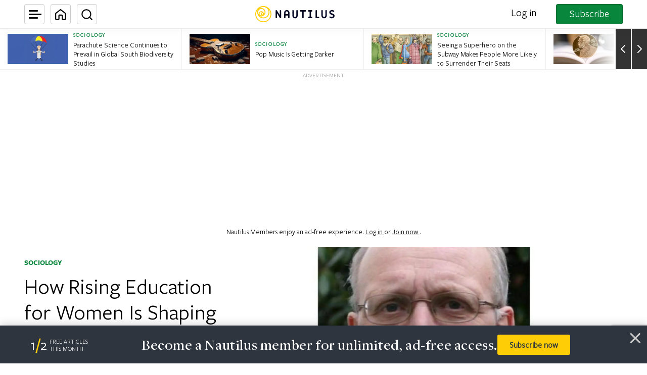

--- FILE ---
content_type: text/html; charset=utf-8
request_url: https://www.google.com/recaptcha/api2/anchor?ar=1&k=6LcIGuUpAAAAABhqlni-ytDG0olfnt-0G0s_5u09&co=aHR0cHM6Ly9uYXV0aWwudXM6NDQz&hl=en&v=7gg7H51Q-naNfhmCP3_R47ho&theme=light&size=invisible&anchor-ms=20000&execute-ms=15000&cb=p3ozdfv2fmnh
body_size: 47898
content:
<!DOCTYPE HTML><html dir="ltr" lang="en"><head><meta http-equiv="Content-Type" content="text/html; charset=UTF-8">
<meta http-equiv="X-UA-Compatible" content="IE=edge">
<title>reCAPTCHA</title>
<style type="text/css">
/* cyrillic-ext */
@font-face {
  font-family: 'Roboto';
  font-style: normal;
  font-weight: 400;
  font-stretch: 100%;
  src: url(//fonts.gstatic.com/s/roboto/v48/KFO7CnqEu92Fr1ME7kSn66aGLdTylUAMa3GUBHMdazTgWw.woff2) format('woff2');
  unicode-range: U+0460-052F, U+1C80-1C8A, U+20B4, U+2DE0-2DFF, U+A640-A69F, U+FE2E-FE2F;
}
/* cyrillic */
@font-face {
  font-family: 'Roboto';
  font-style: normal;
  font-weight: 400;
  font-stretch: 100%;
  src: url(//fonts.gstatic.com/s/roboto/v48/KFO7CnqEu92Fr1ME7kSn66aGLdTylUAMa3iUBHMdazTgWw.woff2) format('woff2');
  unicode-range: U+0301, U+0400-045F, U+0490-0491, U+04B0-04B1, U+2116;
}
/* greek-ext */
@font-face {
  font-family: 'Roboto';
  font-style: normal;
  font-weight: 400;
  font-stretch: 100%;
  src: url(//fonts.gstatic.com/s/roboto/v48/KFO7CnqEu92Fr1ME7kSn66aGLdTylUAMa3CUBHMdazTgWw.woff2) format('woff2');
  unicode-range: U+1F00-1FFF;
}
/* greek */
@font-face {
  font-family: 'Roboto';
  font-style: normal;
  font-weight: 400;
  font-stretch: 100%;
  src: url(//fonts.gstatic.com/s/roboto/v48/KFO7CnqEu92Fr1ME7kSn66aGLdTylUAMa3-UBHMdazTgWw.woff2) format('woff2');
  unicode-range: U+0370-0377, U+037A-037F, U+0384-038A, U+038C, U+038E-03A1, U+03A3-03FF;
}
/* math */
@font-face {
  font-family: 'Roboto';
  font-style: normal;
  font-weight: 400;
  font-stretch: 100%;
  src: url(//fonts.gstatic.com/s/roboto/v48/KFO7CnqEu92Fr1ME7kSn66aGLdTylUAMawCUBHMdazTgWw.woff2) format('woff2');
  unicode-range: U+0302-0303, U+0305, U+0307-0308, U+0310, U+0312, U+0315, U+031A, U+0326-0327, U+032C, U+032F-0330, U+0332-0333, U+0338, U+033A, U+0346, U+034D, U+0391-03A1, U+03A3-03A9, U+03B1-03C9, U+03D1, U+03D5-03D6, U+03F0-03F1, U+03F4-03F5, U+2016-2017, U+2034-2038, U+203C, U+2040, U+2043, U+2047, U+2050, U+2057, U+205F, U+2070-2071, U+2074-208E, U+2090-209C, U+20D0-20DC, U+20E1, U+20E5-20EF, U+2100-2112, U+2114-2115, U+2117-2121, U+2123-214F, U+2190, U+2192, U+2194-21AE, U+21B0-21E5, U+21F1-21F2, U+21F4-2211, U+2213-2214, U+2216-22FF, U+2308-230B, U+2310, U+2319, U+231C-2321, U+2336-237A, U+237C, U+2395, U+239B-23B7, U+23D0, U+23DC-23E1, U+2474-2475, U+25AF, U+25B3, U+25B7, U+25BD, U+25C1, U+25CA, U+25CC, U+25FB, U+266D-266F, U+27C0-27FF, U+2900-2AFF, U+2B0E-2B11, U+2B30-2B4C, U+2BFE, U+3030, U+FF5B, U+FF5D, U+1D400-1D7FF, U+1EE00-1EEFF;
}
/* symbols */
@font-face {
  font-family: 'Roboto';
  font-style: normal;
  font-weight: 400;
  font-stretch: 100%;
  src: url(//fonts.gstatic.com/s/roboto/v48/KFO7CnqEu92Fr1ME7kSn66aGLdTylUAMaxKUBHMdazTgWw.woff2) format('woff2');
  unicode-range: U+0001-000C, U+000E-001F, U+007F-009F, U+20DD-20E0, U+20E2-20E4, U+2150-218F, U+2190, U+2192, U+2194-2199, U+21AF, U+21E6-21F0, U+21F3, U+2218-2219, U+2299, U+22C4-22C6, U+2300-243F, U+2440-244A, U+2460-24FF, U+25A0-27BF, U+2800-28FF, U+2921-2922, U+2981, U+29BF, U+29EB, U+2B00-2BFF, U+4DC0-4DFF, U+FFF9-FFFB, U+10140-1018E, U+10190-1019C, U+101A0, U+101D0-101FD, U+102E0-102FB, U+10E60-10E7E, U+1D2C0-1D2D3, U+1D2E0-1D37F, U+1F000-1F0FF, U+1F100-1F1AD, U+1F1E6-1F1FF, U+1F30D-1F30F, U+1F315, U+1F31C, U+1F31E, U+1F320-1F32C, U+1F336, U+1F378, U+1F37D, U+1F382, U+1F393-1F39F, U+1F3A7-1F3A8, U+1F3AC-1F3AF, U+1F3C2, U+1F3C4-1F3C6, U+1F3CA-1F3CE, U+1F3D4-1F3E0, U+1F3ED, U+1F3F1-1F3F3, U+1F3F5-1F3F7, U+1F408, U+1F415, U+1F41F, U+1F426, U+1F43F, U+1F441-1F442, U+1F444, U+1F446-1F449, U+1F44C-1F44E, U+1F453, U+1F46A, U+1F47D, U+1F4A3, U+1F4B0, U+1F4B3, U+1F4B9, U+1F4BB, U+1F4BF, U+1F4C8-1F4CB, U+1F4D6, U+1F4DA, U+1F4DF, U+1F4E3-1F4E6, U+1F4EA-1F4ED, U+1F4F7, U+1F4F9-1F4FB, U+1F4FD-1F4FE, U+1F503, U+1F507-1F50B, U+1F50D, U+1F512-1F513, U+1F53E-1F54A, U+1F54F-1F5FA, U+1F610, U+1F650-1F67F, U+1F687, U+1F68D, U+1F691, U+1F694, U+1F698, U+1F6AD, U+1F6B2, U+1F6B9-1F6BA, U+1F6BC, U+1F6C6-1F6CF, U+1F6D3-1F6D7, U+1F6E0-1F6EA, U+1F6F0-1F6F3, U+1F6F7-1F6FC, U+1F700-1F7FF, U+1F800-1F80B, U+1F810-1F847, U+1F850-1F859, U+1F860-1F887, U+1F890-1F8AD, U+1F8B0-1F8BB, U+1F8C0-1F8C1, U+1F900-1F90B, U+1F93B, U+1F946, U+1F984, U+1F996, U+1F9E9, U+1FA00-1FA6F, U+1FA70-1FA7C, U+1FA80-1FA89, U+1FA8F-1FAC6, U+1FACE-1FADC, U+1FADF-1FAE9, U+1FAF0-1FAF8, U+1FB00-1FBFF;
}
/* vietnamese */
@font-face {
  font-family: 'Roboto';
  font-style: normal;
  font-weight: 400;
  font-stretch: 100%;
  src: url(//fonts.gstatic.com/s/roboto/v48/KFO7CnqEu92Fr1ME7kSn66aGLdTylUAMa3OUBHMdazTgWw.woff2) format('woff2');
  unicode-range: U+0102-0103, U+0110-0111, U+0128-0129, U+0168-0169, U+01A0-01A1, U+01AF-01B0, U+0300-0301, U+0303-0304, U+0308-0309, U+0323, U+0329, U+1EA0-1EF9, U+20AB;
}
/* latin-ext */
@font-face {
  font-family: 'Roboto';
  font-style: normal;
  font-weight: 400;
  font-stretch: 100%;
  src: url(//fonts.gstatic.com/s/roboto/v48/KFO7CnqEu92Fr1ME7kSn66aGLdTylUAMa3KUBHMdazTgWw.woff2) format('woff2');
  unicode-range: U+0100-02BA, U+02BD-02C5, U+02C7-02CC, U+02CE-02D7, U+02DD-02FF, U+0304, U+0308, U+0329, U+1D00-1DBF, U+1E00-1E9F, U+1EF2-1EFF, U+2020, U+20A0-20AB, U+20AD-20C0, U+2113, U+2C60-2C7F, U+A720-A7FF;
}
/* latin */
@font-face {
  font-family: 'Roboto';
  font-style: normal;
  font-weight: 400;
  font-stretch: 100%;
  src: url(//fonts.gstatic.com/s/roboto/v48/KFO7CnqEu92Fr1ME7kSn66aGLdTylUAMa3yUBHMdazQ.woff2) format('woff2');
  unicode-range: U+0000-00FF, U+0131, U+0152-0153, U+02BB-02BC, U+02C6, U+02DA, U+02DC, U+0304, U+0308, U+0329, U+2000-206F, U+20AC, U+2122, U+2191, U+2193, U+2212, U+2215, U+FEFF, U+FFFD;
}
/* cyrillic-ext */
@font-face {
  font-family: 'Roboto';
  font-style: normal;
  font-weight: 500;
  font-stretch: 100%;
  src: url(//fonts.gstatic.com/s/roboto/v48/KFO7CnqEu92Fr1ME7kSn66aGLdTylUAMa3GUBHMdazTgWw.woff2) format('woff2');
  unicode-range: U+0460-052F, U+1C80-1C8A, U+20B4, U+2DE0-2DFF, U+A640-A69F, U+FE2E-FE2F;
}
/* cyrillic */
@font-face {
  font-family: 'Roboto';
  font-style: normal;
  font-weight: 500;
  font-stretch: 100%;
  src: url(//fonts.gstatic.com/s/roboto/v48/KFO7CnqEu92Fr1ME7kSn66aGLdTylUAMa3iUBHMdazTgWw.woff2) format('woff2');
  unicode-range: U+0301, U+0400-045F, U+0490-0491, U+04B0-04B1, U+2116;
}
/* greek-ext */
@font-face {
  font-family: 'Roboto';
  font-style: normal;
  font-weight: 500;
  font-stretch: 100%;
  src: url(//fonts.gstatic.com/s/roboto/v48/KFO7CnqEu92Fr1ME7kSn66aGLdTylUAMa3CUBHMdazTgWw.woff2) format('woff2');
  unicode-range: U+1F00-1FFF;
}
/* greek */
@font-face {
  font-family: 'Roboto';
  font-style: normal;
  font-weight: 500;
  font-stretch: 100%;
  src: url(//fonts.gstatic.com/s/roboto/v48/KFO7CnqEu92Fr1ME7kSn66aGLdTylUAMa3-UBHMdazTgWw.woff2) format('woff2');
  unicode-range: U+0370-0377, U+037A-037F, U+0384-038A, U+038C, U+038E-03A1, U+03A3-03FF;
}
/* math */
@font-face {
  font-family: 'Roboto';
  font-style: normal;
  font-weight: 500;
  font-stretch: 100%;
  src: url(//fonts.gstatic.com/s/roboto/v48/KFO7CnqEu92Fr1ME7kSn66aGLdTylUAMawCUBHMdazTgWw.woff2) format('woff2');
  unicode-range: U+0302-0303, U+0305, U+0307-0308, U+0310, U+0312, U+0315, U+031A, U+0326-0327, U+032C, U+032F-0330, U+0332-0333, U+0338, U+033A, U+0346, U+034D, U+0391-03A1, U+03A3-03A9, U+03B1-03C9, U+03D1, U+03D5-03D6, U+03F0-03F1, U+03F4-03F5, U+2016-2017, U+2034-2038, U+203C, U+2040, U+2043, U+2047, U+2050, U+2057, U+205F, U+2070-2071, U+2074-208E, U+2090-209C, U+20D0-20DC, U+20E1, U+20E5-20EF, U+2100-2112, U+2114-2115, U+2117-2121, U+2123-214F, U+2190, U+2192, U+2194-21AE, U+21B0-21E5, U+21F1-21F2, U+21F4-2211, U+2213-2214, U+2216-22FF, U+2308-230B, U+2310, U+2319, U+231C-2321, U+2336-237A, U+237C, U+2395, U+239B-23B7, U+23D0, U+23DC-23E1, U+2474-2475, U+25AF, U+25B3, U+25B7, U+25BD, U+25C1, U+25CA, U+25CC, U+25FB, U+266D-266F, U+27C0-27FF, U+2900-2AFF, U+2B0E-2B11, U+2B30-2B4C, U+2BFE, U+3030, U+FF5B, U+FF5D, U+1D400-1D7FF, U+1EE00-1EEFF;
}
/* symbols */
@font-face {
  font-family: 'Roboto';
  font-style: normal;
  font-weight: 500;
  font-stretch: 100%;
  src: url(//fonts.gstatic.com/s/roboto/v48/KFO7CnqEu92Fr1ME7kSn66aGLdTylUAMaxKUBHMdazTgWw.woff2) format('woff2');
  unicode-range: U+0001-000C, U+000E-001F, U+007F-009F, U+20DD-20E0, U+20E2-20E4, U+2150-218F, U+2190, U+2192, U+2194-2199, U+21AF, U+21E6-21F0, U+21F3, U+2218-2219, U+2299, U+22C4-22C6, U+2300-243F, U+2440-244A, U+2460-24FF, U+25A0-27BF, U+2800-28FF, U+2921-2922, U+2981, U+29BF, U+29EB, U+2B00-2BFF, U+4DC0-4DFF, U+FFF9-FFFB, U+10140-1018E, U+10190-1019C, U+101A0, U+101D0-101FD, U+102E0-102FB, U+10E60-10E7E, U+1D2C0-1D2D3, U+1D2E0-1D37F, U+1F000-1F0FF, U+1F100-1F1AD, U+1F1E6-1F1FF, U+1F30D-1F30F, U+1F315, U+1F31C, U+1F31E, U+1F320-1F32C, U+1F336, U+1F378, U+1F37D, U+1F382, U+1F393-1F39F, U+1F3A7-1F3A8, U+1F3AC-1F3AF, U+1F3C2, U+1F3C4-1F3C6, U+1F3CA-1F3CE, U+1F3D4-1F3E0, U+1F3ED, U+1F3F1-1F3F3, U+1F3F5-1F3F7, U+1F408, U+1F415, U+1F41F, U+1F426, U+1F43F, U+1F441-1F442, U+1F444, U+1F446-1F449, U+1F44C-1F44E, U+1F453, U+1F46A, U+1F47D, U+1F4A3, U+1F4B0, U+1F4B3, U+1F4B9, U+1F4BB, U+1F4BF, U+1F4C8-1F4CB, U+1F4D6, U+1F4DA, U+1F4DF, U+1F4E3-1F4E6, U+1F4EA-1F4ED, U+1F4F7, U+1F4F9-1F4FB, U+1F4FD-1F4FE, U+1F503, U+1F507-1F50B, U+1F50D, U+1F512-1F513, U+1F53E-1F54A, U+1F54F-1F5FA, U+1F610, U+1F650-1F67F, U+1F687, U+1F68D, U+1F691, U+1F694, U+1F698, U+1F6AD, U+1F6B2, U+1F6B9-1F6BA, U+1F6BC, U+1F6C6-1F6CF, U+1F6D3-1F6D7, U+1F6E0-1F6EA, U+1F6F0-1F6F3, U+1F6F7-1F6FC, U+1F700-1F7FF, U+1F800-1F80B, U+1F810-1F847, U+1F850-1F859, U+1F860-1F887, U+1F890-1F8AD, U+1F8B0-1F8BB, U+1F8C0-1F8C1, U+1F900-1F90B, U+1F93B, U+1F946, U+1F984, U+1F996, U+1F9E9, U+1FA00-1FA6F, U+1FA70-1FA7C, U+1FA80-1FA89, U+1FA8F-1FAC6, U+1FACE-1FADC, U+1FADF-1FAE9, U+1FAF0-1FAF8, U+1FB00-1FBFF;
}
/* vietnamese */
@font-face {
  font-family: 'Roboto';
  font-style: normal;
  font-weight: 500;
  font-stretch: 100%;
  src: url(//fonts.gstatic.com/s/roboto/v48/KFO7CnqEu92Fr1ME7kSn66aGLdTylUAMa3OUBHMdazTgWw.woff2) format('woff2');
  unicode-range: U+0102-0103, U+0110-0111, U+0128-0129, U+0168-0169, U+01A0-01A1, U+01AF-01B0, U+0300-0301, U+0303-0304, U+0308-0309, U+0323, U+0329, U+1EA0-1EF9, U+20AB;
}
/* latin-ext */
@font-face {
  font-family: 'Roboto';
  font-style: normal;
  font-weight: 500;
  font-stretch: 100%;
  src: url(//fonts.gstatic.com/s/roboto/v48/KFO7CnqEu92Fr1ME7kSn66aGLdTylUAMa3KUBHMdazTgWw.woff2) format('woff2');
  unicode-range: U+0100-02BA, U+02BD-02C5, U+02C7-02CC, U+02CE-02D7, U+02DD-02FF, U+0304, U+0308, U+0329, U+1D00-1DBF, U+1E00-1E9F, U+1EF2-1EFF, U+2020, U+20A0-20AB, U+20AD-20C0, U+2113, U+2C60-2C7F, U+A720-A7FF;
}
/* latin */
@font-face {
  font-family: 'Roboto';
  font-style: normal;
  font-weight: 500;
  font-stretch: 100%;
  src: url(//fonts.gstatic.com/s/roboto/v48/KFO7CnqEu92Fr1ME7kSn66aGLdTylUAMa3yUBHMdazQ.woff2) format('woff2');
  unicode-range: U+0000-00FF, U+0131, U+0152-0153, U+02BB-02BC, U+02C6, U+02DA, U+02DC, U+0304, U+0308, U+0329, U+2000-206F, U+20AC, U+2122, U+2191, U+2193, U+2212, U+2215, U+FEFF, U+FFFD;
}
/* cyrillic-ext */
@font-face {
  font-family: 'Roboto';
  font-style: normal;
  font-weight: 900;
  font-stretch: 100%;
  src: url(//fonts.gstatic.com/s/roboto/v48/KFO7CnqEu92Fr1ME7kSn66aGLdTylUAMa3GUBHMdazTgWw.woff2) format('woff2');
  unicode-range: U+0460-052F, U+1C80-1C8A, U+20B4, U+2DE0-2DFF, U+A640-A69F, U+FE2E-FE2F;
}
/* cyrillic */
@font-face {
  font-family: 'Roboto';
  font-style: normal;
  font-weight: 900;
  font-stretch: 100%;
  src: url(//fonts.gstatic.com/s/roboto/v48/KFO7CnqEu92Fr1ME7kSn66aGLdTylUAMa3iUBHMdazTgWw.woff2) format('woff2');
  unicode-range: U+0301, U+0400-045F, U+0490-0491, U+04B0-04B1, U+2116;
}
/* greek-ext */
@font-face {
  font-family: 'Roboto';
  font-style: normal;
  font-weight: 900;
  font-stretch: 100%;
  src: url(//fonts.gstatic.com/s/roboto/v48/KFO7CnqEu92Fr1ME7kSn66aGLdTylUAMa3CUBHMdazTgWw.woff2) format('woff2');
  unicode-range: U+1F00-1FFF;
}
/* greek */
@font-face {
  font-family: 'Roboto';
  font-style: normal;
  font-weight: 900;
  font-stretch: 100%;
  src: url(//fonts.gstatic.com/s/roboto/v48/KFO7CnqEu92Fr1ME7kSn66aGLdTylUAMa3-UBHMdazTgWw.woff2) format('woff2');
  unicode-range: U+0370-0377, U+037A-037F, U+0384-038A, U+038C, U+038E-03A1, U+03A3-03FF;
}
/* math */
@font-face {
  font-family: 'Roboto';
  font-style: normal;
  font-weight: 900;
  font-stretch: 100%;
  src: url(//fonts.gstatic.com/s/roboto/v48/KFO7CnqEu92Fr1ME7kSn66aGLdTylUAMawCUBHMdazTgWw.woff2) format('woff2');
  unicode-range: U+0302-0303, U+0305, U+0307-0308, U+0310, U+0312, U+0315, U+031A, U+0326-0327, U+032C, U+032F-0330, U+0332-0333, U+0338, U+033A, U+0346, U+034D, U+0391-03A1, U+03A3-03A9, U+03B1-03C9, U+03D1, U+03D5-03D6, U+03F0-03F1, U+03F4-03F5, U+2016-2017, U+2034-2038, U+203C, U+2040, U+2043, U+2047, U+2050, U+2057, U+205F, U+2070-2071, U+2074-208E, U+2090-209C, U+20D0-20DC, U+20E1, U+20E5-20EF, U+2100-2112, U+2114-2115, U+2117-2121, U+2123-214F, U+2190, U+2192, U+2194-21AE, U+21B0-21E5, U+21F1-21F2, U+21F4-2211, U+2213-2214, U+2216-22FF, U+2308-230B, U+2310, U+2319, U+231C-2321, U+2336-237A, U+237C, U+2395, U+239B-23B7, U+23D0, U+23DC-23E1, U+2474-2475, U+25AF, U+25B3, U+25B7, U+25BD, U+25C1, U+25CA, U+25CC, U+25FB, U+266D-266F, U+27C0-27FF, U+2900-2AFF, U+2B0E-2B11, U+2B30-2B4C, U+2BFE, U+3030, U+FF5B, U+FF5D, U+1D400-1D7FF, U+1EE00-1EEFF;
}
/* symbols */
@font-face {
  font-family: 'Roboto';
  font-style: normal;
  font-weight: 900;
  font-stretch: 100%;
  src: url(//fonts.gstatic.com/s/roboto/v48/KFO7CnqEu92Fr1ME7kSn66aGLdTylUAMaxKUBHMdazTgWw.woff2) format('woff2');
  unicode-range: U+0001-000C, U+000E-001F, U+007F-009F, U+20DD-20E0, U+20E2-20E4, U+2150-218F, U+2190, U+2192, U+2194-2199, U+21AF, U+21E6-21F0, U+21F3, U+2218-2219, U+2299, U+22C4-22C6, U+2300-243F, U+2440-244A, U+2460-24FF, U+25A0-27BF, U+2800-28FF, U+2921-2922, U+2981, U+29BF, U+29EB, U+2B00-2BFF, U+4DC0-4DFF, U+FFF9-FFFB, U+10140-1018E, U+10190-1019C, U+101A0, U+101D0-101FD, U+102E0-102FB, U+10E60-10E7E, U+1D2C0-1D2D3, U+1D2E0-1D37F, U+1F000-1F0FF, U+1F100-1F1AD, U+1F1E6-1F1FF, U+1F30D-1F30F, U+1F315, U+1F31C, U+1F31E, U+1F320-1F32C, U+1F336, U+1F378, U+1F37D, U+1F382, U+1F393-1F39F, U+1F3A7-1F3A8, U+1F3AC-1F3AF, U+1F3C2, U+1F3C4-1F3C6, U+1F3CA-1F3CE, U+1F3D4-1F3E0, U+1F3ED, U+1F3F1-1F3F3, U+1F3F5-1F3F7, U+1F408, U+1F415, U+1F41F, U+1F426, U+1F43F, U+1F441-1F442, U+1F444, U+1F446-1F449, U+1F44C-1F44E, U+1F453, U+1F46A, U+1F47D, U+1F4A3, U+1F4B0, U+1F4B3, U+1F4B9, U+1F4BB, U+1F4BF, U+1F4C8-1F4CB, U+1F4D6, U+1F4DA, U+1F4DF, U+1F4E3-1F4E6, U+1F4EA-1F4ED, U+1F4F7, U+1F4F9-1F4FB, U+1F4FD-1F4FE, U+1F503, U+1F507-1F50B, U+1F50D, U+1F512-1F513, U+1F53E-1F54A, U+1F54F-1F5FA, U+1F610, U+1F650-1F67F, U+1F687, U+1F68D, U+1F691, U+1F694, U+1F698, U+1F6AD, U+1F6B2, U+1F6B9-1F6BA, U+1F6BC, U+1F6C6-1F6CF, U+1F6D3-1F6D7, U+1F6E0-1F6EA, U+1F6F0-1F6F3, U+1F6F7-1F6FC, U+1F700-1F7FF, U+1F800-1F80B, U+1F810-1F847, U+1F850-1F859, U+1F860-1F887, U+1F890-1F8AD, U+1F8B0-1F8BB, U+1F8C0-1F8C1, U+1F900-1F90B, U+1F93B, U+1F946, U+1F984, U+1F996, U+1F9E9, U+1FA00-1FA6F, U+1FA70-1FA7C, U+1FA80-1FA89, U+1FA8F-1FAC6, U+1FACE-1FADC, U+1FADF-1FAE9, U+1FAF0-1FAF8, U+1FB00-1FBFF;
}
/* vietnamese */
@font-face {
  font-family: 'Roboto';
  font-style: normal;
  font-weight: 900;
  font-stretch: 100%;
  src: url(//fonts.gstatic.com/s/roboto/v48/KFO7CnqEu92Fr1ME7kSn66aGLdTylUAMa3OUBHMdazTgWw.woff2) format('woff2');
  unicode-range: U+0102-0103, U+0110-0111, U+0128-0129, U+0168-0169, U+01A0-01A1, U+01AF-01B0, U+0300-0301, U+0303-0304, U+0308-0309, U+0323, U+0329, U+1EA0-1EF9, U+20AB;
}
/* latin-ext */
@font-face {
  font-family: 'Roboto';
  font-style: normal;
  font-weight: 900;
  font-stretch: 100%;
  src: url(//fonts.gstatic.com/s/roboto/v48/KFO7CnqEu92Fr1ME7kSn66aGLdTylUAMa3KUBHMdazTgWw.woff2) format('woff2');
  unicode-range: U+0100-02BA, U+02BD-02C5, U+02C7-02CC, U+02CE-02D7, U+02DD-02FF, U+0304, U+0308, U+0329, U+1D00-1DBF, U+1E00-1E9F, U+1EF2-1EFF, U+2020, U+20A0-20AB, U+20AD-20C0, U+2113, U+2C60-2C7F, U+A720-A7FF;
}
/* latin */
@font-face {
  font-family: 'Roboto';
  font-style: normal;
  font-weight: 900;
  font-stretch: 100%;
  src: url(//fonts.gstatic.com/s/roboto/v48/KFO7CnqEu92Fr1ME7kSn66aGLdTylUAMa3yUBHMdazQ.woff2) format('woff2');
  unicode-range: U+0000-00FF, U+0131, U+0152-0153, U+02BB-02BC, U+02C6, U+02DA, U+02DC, U+0304, U+0308, U+0329, U+2000-206F, U+20AC, U+2122, U+2191, U+2193, U+2212, U+2215, U+FEFF, U+FFFD;
}

</style>
<link rel="stylesheet" type="text/css" href="https://www.gstatic.com/recaptcha/releases/7gg7H51Q-naNfhmCP3_R47ho/styles__ltr.css">
<script nonce="V3hawZc4sxm4rOwheQVlpg" type="text/javascript">window['__recaptcha_api'] = 'https://www.google.com/recaptcha/api2/';</script>
<script type="text/javascript" src="https://www.gstatic.com/recaptcha/releases/7gg7H51Q-naNfhmCP3_R47ho/recaptcha__en.js" nonce="V3hawZc4sxm4rOwheQVlpg">
      
    </script></head>
<body><div id="rc-anchor-alert" class="rc-anchor-alert"></div>
<input type="hidden" id="recaptcha-token" value="[base64]">
<script type="text/javascript" nonce="V3hawZc4sxm4rOwheQVlpg">
      recaptcha.anchor.Main.init("[\x22ainput\x22,[\x22bgdata\x22,\x22\x22,\[base64]/[base64]/[base64]/[base64]/cjw8ejpyPj4+eil9Y2F0Y2gobCl7dGhyb3cgbDt9fSxIPWZ1bmN0aW9uKHcsdCx6KXtpZih3PT0xOTR8fHc9PTIwOCl0LnZbd10/dC52W3ddLmNvbmNhdCh6KTp0LnZbd109b2Yoeix0KTtlbHNle2lmKHQuYkImJnchPTMxNylyZXR1cm47dz09NjZ8fHc9PTEyMnx8dz09NDcwfHx3PT00NHx8dz09NDE2fHx3PT0zOTd8fHc9PTQyMXx8dz09Njh8fHc9PTcwfHx3PT0xODQ/[base64]/[base64]/[base64]/bmV3IGRbVl0oSlswXSk6cD09Mj9uZXcgZFtWXShKWzBdLEpbMV0pOnA9PTM/bmV3IGRbVl0oSlswXSxKWzFdLEpbMl0pOnA9PTQ/[base64]/[base64]/[base64]/[base64]\x22,\[base64]\\u003d\\u003d\x22,\x22wrFgw5VJw6YOw4o8cw3ClhnCq0Eaw5TCjQpCC8O8wpEgwp5eMsKbw6zCscOYPsK9wo3Dkg3Cmh7CjDbDlsKeKyUuwoBhWXIxwq7DonoiMhvCk8K2K8KXNXDDrMOER8O5eMKmQ2XDhiXCrMOHTUsmbcOAc8KRwpPDi3/Ds2EdwqrDhMOoR8Ohw53CsUnDicODw4fDrsKALsO8wrvDoRRtw7pyI8KKw5nDmXdjY23DiD1nw6/CjsKeVsO1w5zDv8K6CMK0w7BLTMOhXsKAIcK7MnwgwplBwrF+woRqwqPDhmRuwpxRQWrCrkwzwr/DisOUGSUff3F8cyLDhMOHwqPDoj5Pw6kgHx9ZAnB3wpk9W1ASIU0sIE/ChBVpw6nDpw3CjcKrw53ChkZ7LkEowpDDiEfCjsOrw6Zzw6xdw7XDq8KawoMvZgLCh8K3woE1woRnwpfCs8KGw4rDvH9XexlKw6xVJFohVBbDj8KuwrtPcXdGcUk/wq3Co17Dt2zDpjDCuC/DkMKNXjopw6HDug1/w7/Ci8OIBB/Dm8OHfcKxwpJne8KYw7RFDSTDsH7Dm0bDlEpnwqNhw7cUZcKxw6kdwqpBIhNiw7XCpjrDuEU/w5tdZDnCkMKBciIIwrMyW8OxTMO+wo3DhMK5Z01fwpsBwq0uCcOZw4INHMKhw4tsesKRwp12Z8OWwowcL8KyB8O8PsK5G8OrZ8OyMSDCgMKsw697wr/DpDPChnPChsKswqoXZVkTPUfCk8O5wpDDiAzCscKTfMKQEyscSsK1wrdAEMOJwqkYTMOLwqFfW8OuJMOqw4YrCcKJCcOJwofCmX55w6wYX0PDk1PCm8K6wqHDkmY9AijDscOdwro9w4XCs8OXw6jDq0XCsgs9PX08D8Onwp5raMOnw7fClsKIXMKbDcKowp0jwp/DgVXCq8K3eE8FGAbDjcKHF8OIwpLDh8KSZAHCnQXDsUlsw7LChsO/w6YXwrPCm27Dq3LDoSVZR0cmE8Kec8OfVsOnw7E0wrEJDCDDrGcQw4dvB2vDoMO9wpRKVsK3woc/WVtGwr5vw4Y6b8OWfRjDjFUsfMOpFBAZTMKawqgcw6DDksOCWybDoRzDkRjCr8O5MznCrsOuw6vDsX/CnsOjwqXDsQtYw6TClsOmMRRIwqI8w58BHR/DsUxLMcO5wqh8wp/DsRV1woNiecORQMKkwpLCkcKRwofCk2sswpRBwrvCgMORwrbDrW7DvsOcCMKlwp7CsTJCAF0iHjrCo8K1wolUw4BEwqEBIsKdLMKUwpjDuAXCrSwRw7xvP3/[base64]/DsjlIw6x7VE0QM03DrcKFw5V4XcOHAcO/J8O0JMK/wqfDlhAIw5PCt8KtGMK2w4NrLsOZfxRIPk1VwoJnw6VjKcOTH27DgzQjEsOJwprDu8K0w4YALwrDqcOBTxN0OsK7wqTClMKCw6zDu8Osw5TDksOew73CtH5Na8KnwqEJUwkjw5nDpR3DjcOXw6fDjMO1eMOnwr/CvMKFwq3CuChfwq4EW8Oqwq9WwoJkw7LDksOxGEnCoXzCpQZuwoIHPcOHwr/[base64]/CgxYUesKvflZHwqbDuMOQwq9ow5tXw5TDuTxKbcKyDMOAEV48SVtpIFURbQrCozPDvg/DpcKowpotwrnDuMO9WGA/TCBQw4hef8O7wr3Ct8KnwppvQsOXw61qYsKXwp0cScKgJGLCmMO2VmXDqcKoLUF6SsOOw5xoKSVTGSHCmcOibBMMaAXDgmptwoDDtjtvwp7DnULDuCdBw47CqcO6divCmsOXdMKYw4BiZcOGwptew5Rdwr/CisObwpYGPwTCmMOqGXU9wqvDqQ1MFcOuET3DrWQRRGTDkMKtZX7CqcOpw719woTCiMK5AMOiUDLDmMOjAnxfKXUnc8OyOkUxw5pWFcO2w5XCrW5OBEDCkSvCgjoGccKqwo9vV2E/VDLCp8Kdw5kWB8KMd8OWdDJyw6RuwqrCoQjCqMKyw43DucKyw7/[base64]/CnFjCtsO7KEpYYsOCSMKcfl9wVUvCv8Ood8KKw58FD8K1wrRmwrZywqxDdMKjwpzClsOPwp4TDMKCSsOiTz/Dp8KbwqHDt8K2wp/Cjl5tB8KjwrzCmG8ZwpHDvcOTI8O6w6XCvMOhZ3EZw5LCtWAtw6LClcOtY3sbDMO7DAfCpMO8wovDpFxcHMKSJ0DDlcKFcj8eSMOYd0lMwrHDukctwoVdFFjCjMOrwqvDvMOEw4bCo8OiacOnw4jCicKKasO7w6LDtMKmwpXDkFgcfcOgw5PDtMOTwpd/IhwGM8Oiw5/[base64]/wrVywqnDrsOzwqZxw5/DtXsjw4AWU8KtZ8OpNcKMwo3CmcKnNQLCrWkywoYtwoYvwp4Cw6UFNcOPw7vCoxYHIMOlJnLDk8KDcXXDlkRhWRTDsC/DkBjDscKYwqFfwqpSNizDtT9KwqfCgcKFw6dOZ8KtQxvDtibDo8OOw48DLMOJw4lYY8OGwqLCksKvw4/DvsKew4dww6UpVcOzwpEIw7nCrDlDA8O9wrDClyxawo7ChMOFNCJow4MjwpLCkcKvwpsRBsKxwp5Ewr7Do8O6WsKcFcOTw4MWUBzCn8Kswo1fIxbCnF3Crzgjw73CrUg6wqrCnMOwasKUDj0Gwp/[base64]/wq4Hw6jCnsOGwpUsKMOnwpQRw4/[base64]/[base64]/[base64]/DiXrDhcOyL8OywqLCnH1yGsOlGsKWwr8CwrfDjGrDqzUzw6vDnMKUW8K4BMOBw4Y5w6JgcMKFEgp+woshIx/[base64]/[base64]/DicKiwqjCj8Khwr9UXsO1wpLDsjk0w4bDg8O1VwXCuTYZMCzDi17DncKGw580K2jDonTCq8OLwoIHw53DoVbDswo7wrnCnDHChcO0F3Y2OEjDgBvDhcOFw6TCncKzUSvCsG/Do8OOc8OMw7/CpiVKw4ozOMKxTwx+U8Ofw48swoHDqnoYRsK3HAh0w77Dq8KEwqvCq8Ktw53CgcKhw7YkPMKWwpA3wpLCjcKVXGsLw4XDosK3wqDCusKgb8KUw7I6BHtKw6oTwqx8IExGwr8sAcK1w7gpCiPCuDFsFkbDhcKpw7LDhsKow6gFME/CkCDCmhnCg8O5ASHChADCk8Kow7cewqrDnsKkYMKZwo0VHhVSwqXDusKrVkVvDcOgX8OKeGnCtcO5w4J8VsOARQMcw7DDvcOpV8OMwoHCqVvCg20QaBY2cGjDnMOcwrHCnkFEbMOAMcOIw6rDv8ORMsOvw48tOcOHwrgLwoJtwp3CpsK7LMKdwo/DhsKWGsOBwozDnMOYw5/CqVTDtSE5w7UVJMOcwqvCmsK2P8KNwoPDpMKhIRxnwrzDgsOXE8O0TcKgwrpQUMO/QcONw4wbTcOFUSxbw4HCqMOkCjQuV8KjwpDDmUxRWW7DnsOVF8OpXXAKBEnDjsKqHiZOeGMcC8K4fQfDjMO/[base64]/CpMOnwoHDpsKtD0kswoVLPhJOI8OSMsOCZMO1wrNYw4heEE0Ww6/[base64]/CpS/DlsKoUcKJwqDCqsKEQTbDr2/[base64]/[base64]/CsV9bwqnCujg+YsO2EwI2TsO1w4BQwo9Rw4nDoMO6AkRhwoIRa8OZwqt5w7TCsDTCvnzCrVk1wonCmnFKw4ZWLnDCs0/DosO/FMOteh0nVMK6Y8OME0zDiRDCo8KCdxXDqMODwpDCrzkVdMKkacOxw4AsZcOyw5/CugoJw6zCs8OsEWTDuz3CucKtw7fDgyDDrUU9XMKpOD/DvWXCtMOTwoc1Y8KbdiY4WsKWw77ClzbDssK4LcOyw5LDmMKBwqskZDHCil7DlSECw7xxw63Di8Ktw4XCpcOtw6bDvg0tW8KWURcZcnTCulgIw4TCpgjChFDDmMOOwrptw5lbbMKhYcKAYMK7w7QjbDrDiMK2w6FQXsK6cwPCtMOyworDvcO3cT7CsycKVMO4w4/CoXHCmS7CrDXCpMKjH8OAw5klLsKFfVM/EsOhwqjDksOdwro1XSTDmsKxw6rCsVDCkj/Cil5nHMOcUcKFwoXCnsOFw4PDhgPDvsOAXsKkCW3Dg8K2wrMLaXzDlj/[base64]/CkMOkcQTCncOnwo/[base64]/Dl3HCvcKxCcORWMKAw4jDpsKFwqUOw7bCtcOxcSXCt2DCjGbCiG5ew5vDn2wUT3ZUJsOOe8K/w4jDvMKfLMKawpACCMOrwr/[base64]/DvMKgw7DCkEPDqB85w6rCjMKHwoEawr3DvSIIwo/[base64]/Dvy7CnMO0ThQZdMKyw759aRPDjsKAw5XCmMOQW8OqwoUoTgknUQ7CiDjDmMOKTsKObUjDtm8TUMKIwpdlw4ZQwrjCssOLwoTCmcKCL8OxTDfDicOvwrnCpABnwptyZsK0w75NfMKgLHTDpAzCjQ4lVcK7e1LDusKzw7DCjwnDpQLCi8KHQStlwpzCmgTCp1/[base64]/[base64]/Dmi4jwrjDmFfDpcKjwqYPw4nChcOgUW3CjMKxDxHDpUjCp8KgOgbCosOOw5fDm3Q4wrxxw5RSNsKKU01NWwMiw5tFwrnDuDkpasOlMsKLKMOzw4/Cq8KKHDjCsMKpVcK2HMOqwqdKw4Urw6zDrMOHw7N3wq7DpsKTw6EPw4XDrUXClgIfwr0awqFFw7DClxAHdcKZw5/CqcObGXxQHcKrw5Ikw5jCi2sSwoLDtMOWwrzClMKZwojCiMK1NsKBw79Nwr4nw75Ww6/CiGskwpPCvFnDqRXCrj1vR8Okwpddw7IFIMO4wqzDhcOGSHfCnQ8KYVrCicOHGsK9wprDmz7Cv34IVcKYw7Jvw55ONDQVw7nDqsKzOMO1fMK/wrJ3wpzDjD/[base64]/CuHTDtMOHQwR7MUNKw6BUFD3Dj8KQAcOpw7PCvVrCicKgwqjDjsKOwrHDlAfCgsKMfnbDnsOHwobDvcK7wqTDr8OFZRLDm1rCl8O6w6nCt8KKWMKSwofCqGZQE0cBacOocn4iE8OwKsOGC0Vtwo/[base64]/CghBmwqHDrVcnwprCsSRqFsKMwq0lw5TCjVDClFtMwqHCo8O5wq3CgMKOw50HPk1pAVvCpAoKTMKZYSHDgMKFQnRuX8Oaw7osKX5jb8OIw4/[base64]/w6FxasOaaSguCMOAw4vCnMONw7/Cs1xmw6RKwrXCozcCEBhiw5LCgAzCgVUfQGcHKDlXw7vDjzZ4ECsPUMKOw54Ow5rCkcOsf8Oowp9GGsK9TcK+TFotw5/[base64]/Cg8K9XcOswoAjIMK3w5vCpsOmw4bCognCuEosEDw0EyoSw5jDgiUaTQ3CvUZdwqDClMKiwrJVC8OHwrnDikgHLMKZMhbDi1zCtUEtwpnCtMK8HQRbwpfDrw/Do8ObOcKdwocnwqdDwosLe8OVQMK7w7LDksOPHCpdwozCncOTw7kOKcOXw57CuTvCqsOgw7sMw6DDrsK9wq3Cm8KGwpDDlsKXw4gKw4nCtcOPM38WasOlwr/[base64]/[base64]/w4vDuMK6UcKYwoJSWgzCtkcAw5EJUSUEw7cDw6rDr8O7wpbDosKCw64rwrVFNH3DosKXwpXDnDrCgMOxRsKQw7nCl8KHDsKOGMOEeDfDocKdYFjDvsKpOcO1ZjzCqcOQLcOow4hXDsKfw7LDtHtfw6tnazkGwrbDlk/[base64]/DmMOfJcOJw7t1CsKjwp93RHrCmmfDsGnCuzrCm8OUfi/CocOKI8KJw44kZcKSfQjCusKaaxIDR8O/Mz5KwpdwZsKYIjPDmMOPwrnCkyRlXsKJBD4Vwps4w7PCosOjDMO/fsOWw4NbwpTCkMKEw6TDpCEcAMOuwpRhwr/[base64]/[base64]/DkSLChlTCusO0PcKkAMK2JsK2YgHCnUVtwpPCsnkxJ0MacgHDjWXCiz7Cr8KMQl9twqFSwpFtw4PDhMOxaUUaw5zCmcKjwrDDqMKdwr3Dj8OXWEXDmR1LFcKxwrfDq0NPwpJEc3fCih9zw57Cv8KtYlPCi8K5ZcKaw7DDtAowEcO/[base64]/[base64]/wr7Ct0vDnsK0wqhhwoFqwrFNVMOCwo10wpLCsjZoAkzDlMKGw4IvQRtCw7nDoE/Dh8K4woIbwqPDoDXCgVpAEUrDmXXDh2M0b1vDkzDCssKRwq3CqsKww4kqbsOlX8Oqw6zDkiHCn0zCghjDpR3CoFvCt8Ovwqwnw5Yww6xOT3rCh8KGwp7CpcK9w5/ChSHDs8K/w6EQMCQuwrAfw6klSTvCrMOQw5kQw4lJbzPDp8K7PMKYYE16wp5zaxDCrsKbwoLCvcKcbmvDgh/[base64]/PWpJfsKzw4p/UsOjWMOQw4xXIQZGPsOzFMOGwrhFOsOPUsO3wq1ew53DpjDDtsOCw5zCtn/Dq8ONOULCv8KZTMKkHMObw6XDgRxBC8K2woLChsKpTsKxwrglw7XDijQEw7xEd8KGwqbDj8O6QsOOGUHCh0BPRBZFEjzClTfCmcK1RloBw6XDi0Nsw7jDjcK3w63CtsORKVbCgAjCsgzDlnRLZ8O7dBJ8wp/CvMOFUMOTPTlTQcK7w5hJw7DDo8OfaMOxQULDmk/[base64]/CusOQwpvDqsKMasOxwrjCuCLDrzxoUz3CoQkaWkR8wpnCqcO+N8K2w5gdw63CpFfCqcOAOBvCjMKVwr3CkHh0w41hwq/[base64]/Dl8KsM8OlHsKYJV/DmzjCtsOMw4PCtMOTw6dxwrnCvsOzw5jCvMOtdnlmG8Kfwp9Ww5fCq2RnaWTDsktVQcOgw4PDk8KGw5wxUsOAAMOFKsK6w7rCvEJsP8Odwo/DnAHDgcOHRAJzwrjDpxVyFsO8Rh3CqsK1wpwlwpRYwprDh0Jgw6DDpMOZw6XDvG11wpbDj8OZWWFswoPCosKyfcKCwpJ5Zkhjw5sGw6PCiF8vw5TCjyFFJyfCqnLDmgDDq8OQW8Opw4YKKj/CizHCryPCpBPCulMWwrkWwqhxw7HDlivDojnCqsOif1/CpE7DncKFCsKDPjt0FF3DhWtuwozChMK9wqDCssOiwrnDtx/[base64]/bWVuDjnDhUI3w5TDocOGHsO4d8OnSRwBwpgjwpfDr8KPwpVIMMKSwpJQa8Kew7Qkw5hTKz0jw47ClsOJwrPCvcKQSMOxw5Mgw5PDpMOrwodYwoIcwpvDjmsXVTTDpcK2fcKJw6NtRsORVMKeMTvDgcKzb3IuwpzCmcKjTMKLK0/DgjrCrMKPacKZEsOIWMOrwrI1w5HDgVNSwqMgSMOWw7fDqcOQTioSw47CoMOlUsKcWUUhw51CbsOCw5NcMMK2FMOkwrsJw4LCiF8fP8KXJsK4cG/Ck8OQR8O0w5/CtQI/IHdiIBwwHC8jw7nDrQtURMOrw7fDv8Omw43CscOWQMOEwqvCtcOswprDkQNle8OXOQLDl8Ozw6cKw4TDlMOTO8OCSRfDm0vCsjdpw6/Cp8K9w7ttH2klIMOhF0rCu8OewrrDvHc2RsKVVhzChy5nw4/DhcOHaRLDtVhjw6DCqh3CsgpfAl/CqB5wAA1VbsKCw5HDsG/[base64]/[base64]/CoMOqFcOZesOLw6DDusKnQQlWbUnCnmIgD8O7T8K3QVsND0ERwrJqwoXCicK/YDY3GsKbwrfDncO5KcO7w4TDr8KtGGLDqgNmw5QkPFZgw6wrw6HCpcKBEsKhXgkHbMKVwroBYkNLeT/DvMO8w5FNw5bDlinCnDs+f1FGwqp+wrLDlMOewo8fwpvCkS/Ds8OcCsO/wqnDj8K2YUjDmzHDhcK3wrQNKFVFw50gwqVpw6/CulDDigV1DMOfcRtwwqXCtzDCm8OMMMKpCsOsAcK9w5DCkcKfw7B+Mgpww4zDjMOow4LDucKew4B+SsKRUcODw5F4wpDDsnHDu8K/w5LChlPCtVZnKyzDt8KQw5Y8w4bDn3XDksOZZMK5KMK5w6LDtsOSw59kw4LCuzTCs8Orw4jCjWDDgsK8KMO/HcKybA/DtsKfR8KvfE5UwqoEw5XDllbDncO0w4ViwpggcV11w43DpMObwrHDtsOxw4LDlsKnw4ZmwrZ1HsOVfcOuw7LCtsKbw6jDq8KSwqEhw5XDrw1wTUElXMOow5Jmw4bDqCjDmiHDpcOYwpvDgT/CjMO8wrZ7w6/[base64]/[base64]/EcOjWcKEFsKVADLDkMO/ZcOEFMOBacK3w6rDi8KJHDtTw5zDgcOAMxXCm8OsJcO5OMO9w69Mwr1NScKcw4PDm8OmUcOPPibDg0/DvMK3w68qwp5cw5MrwpvCuEHDqHTCgyHCim7Dg8ORCsO2wqbCqcObwrjDsMOawrTDvR0mN8OEIW7DrCI6w4fCvklZw6AmF1DCpgnCviXCpcOlVcOiBcOIcMOUal5zLnQ5wp55CcOZw4vDvXgiw7cmw43DvMKwNcKDw5R1w5bDmg/CuhseLyLDrlHCtxFkw7Fow4pdTHnCrsKmw43CqMK6w6MJw5DDmcONw7gCwpkoV8OiA8K4GcKLRsObw4/CgsOSw7/Dp8KSLEASNDMiw6HDpMKyCAnCk3BTVMO8AcO/wqHCpcKCPcKIeMKJwpPCp8OUwoLDkMOLewR6w45zwps5HsOXHsOsSsOyw6NLHMK/KxfCpF7DksKpwqBUYl/[base64]/CsiUlw4Ngw5c/[base64]/HAcoUcO8TsKQMkfDpcOaYUsVZmLDolnChsObw5wHwqjCisK1wpUNw5Y3w4TCtV/[base64]/DuwTDoMOsw5Zow64Bw4XDq8KFAcKCw6RnwqrDunzDhTBBw4jDty3Cui/DoMO9KMOeMMOpIEp9wr0dwrp5w4nDuiERNg4/w6c2CMKdJT00w7rCsz0nNgvDqcKxZsO0wptiw6nCh8OwRcOew4DDqcK3Ww/Dn8K8XcOqw7jDgE5nwrsPw73DpsKbZ1IrwqXDrTgPw53Dn2/[base64]/IMORw4rCnWMJfcKbKwjCkcOPDMOfw7sgw6BHw6paw7gpM8O3QCcrwolrw6bCj8OHRzMZwpnCnXcWGMKcw5jCicOFwq07TmPDmsKtUMO5QRHDowLDrmrCuMK3EjLDsyDCrULDusKOwqnCoEsTAFZib2gndcK8e8Orw5/Ds27DuBVWw6PCk2wbNgfDvDjDnMOzwoPCtk9PVsOPwrA/[base64]/w7h1L2UGfG7CjQDCm2hcwpLDksOMQAoJHMOFw5bCq0LCvA5EwpnDjVZQdsK2AlHCsg3CkcKtLsOcPhLDgsO+KcKaP8Kjw4bCsCA3JxnDs2Mswq9/wobCs8KvQ8KzMsKVGsO4w4nDusOGwr95w7RUw5HDo23CkxpKRXZ9w6IzwoTCjFdXD30sdD1hwqY5LidKSMOmw5DCizDCtFkQF8OBwpknw7taw7rDl8ORwo9JD0XDq8KyEW/[base64]/[base64]/QT5haDApSMK/elY0wo3CpQfDoFvCuEjCj8Ovw57DrCgLW0suw73Dv191w5wjw5slMMODaBzDuMKaX8OEwpVUQsO/w7vDnMKRWj3Di8KMwpNIwqHCnsO4QCYXBMK+w5rCv8Knw6kabXQ6NnNDw7TCrcKvwp/DrcK9ecO3NMOiwrjDpsO1SEVqwp5cw5hIf1EMw7vChHjCtg9QM8Odw6hUeHZ0wr3CmsK9OjzDhFFSIjZaV8OvUsKowpnClcOZw5AGVMO/w7HCk8O6w7AQI1kyecKzwpZ3f8KHXAjCj13DqVc6ecOlw5vDinsxVkpfwo/Dn14SwpDDgGQybnMmLMOfXw9aw67Cs27CjMK7W8K9w5zChlR6wqh9Y3AsV37ChMOsw45rwq/[base64]/w7MhesOUAVXCrz/CpiJAw4TDp8KywoTCpMKNw5bDjlfCrUvChMKhTsOMwpjCvcOXJsOjw6rCuQ5TwpM7CcOLw6k+wrlDworCisKNbcKswoY1w482YyXDtcKpwqHDkR5dwqbDqMK/VMO0wrE+w5bDuHLCrsKIw5TCucOGCgTDrg7DrsOVw5x+wrbDjMKpwoxOw78OUVrDtnHDiFHCjsOXO8Ozw5koNTbDjcO/wrhxAibDjsKUw4nDtQjCvcOrw7nDrMOcX2RYSsK+VhLCq8Omw50FLMKbw4FPwq8+w6TCqMKSN23CnsKnYBAdfcOZw6JYSnNRTEbDkl3CgFYsw5UpwqMuelsDVcKow5VaMWnDklLDgXQ6w7d8ZTzCr8K8KmHDj8KbRgfCqMKmwrs3BlBzMRQmPgPCpsOmwr/DpV/DtsOoFcOkwpgVwrEQf8Opwo5kwrTCkMKrHcKPw7AQwq1cacO6DsOqw453D8OBfcKgwpF3woUBbQNYWVcCf8Khwp3DtRHDtnRhLDjDocK/wpLClcOdwrzDs8ORcgkNwpIMQ8OZVWLDv8KzwpxKw4vCqsOPNsOjwrfCqXY7wrPChMO/w4dANQk1wovDocKfRD9jZETDqMORwozDrwpjLcKdwprDi8OGw6fChsKqMirDtUPCtMO/P8Otw7pANUUoTQXDvVhdwrzDl3hQYcOqwp7CpcO4VSk9wrA/[base64]/[base64]/DlcOBCcO4DMOcwoZTQW4fUMKzw7rCmsKeS8OWPFR5CMORw5RGw7DDjGFAwoDDrsO9wrorw6tPw5nCqCPDgUPDvmLDt8K/SsOXYhRUwr/DuHnDrkshVVrCsSnCq8O/wqvCs8OcWkR8wqnDr8KMRUnCvMOsw68Ew7l2WcO7B8OeC8KCwo9MY8O5w7Iyw73CmFgXLjVyS8ODw4dALcOMXmUpLWd4WcKvRcKgwqQMwqB7wpVdU8KhMMORYcK3dhvCpilMw49Hw5vDr8KfSQtqfcKhwqoUHVrDqCzCiSfDrDgaLSvCgQIxW8KMOsKtRnDCpcKGwo/CkGXDr8Oww7ZGJC53wr19w7/CvUJqw6LDvHoEZ2rDgsK7cTIZwpwGwrIaw7rDnBR9wrLCjcKFfhFGBkpSwqYgwp/DtFMoRcKsDyZ2w6DDoMOTf8KNZ13DnsOYW8KUw4bDlcKZMjcPJVMqw5PDvAgTwoHCv8OXwp3CmcOROBTDl315U3gDwonDt8KTd3dXwqTCvcKWcH4dJMK/[base64]/wpR9wpMsKMOfYsK/wr7DqMKRwoVkN8KNw7oTwqPCrMOVYsOwwrNQwqUjd3NxWzwIwpjCiMKNXcK/w5AXw7DDn8KwJ8O1w43DlxnClyvDgTsRwqMKOMOIwoPDucOWw4XDvljDnSc6AcKDJBpOwpLDp8OoZMOBw4Zuw4x6wo/DkibDuMOeD8KMe1lUwoh3w4UUFCscwrZfw4XCkgI8wo1ZZ8KSwrzDjcO4wph4ZsO9VjdOwoAjYMOQw4/[base64]/CscOUJFdUKDLDt8OWw5wxPwkABVnCusOAwrPDs8KXw5/CiCbDkcOUw5vCu1V9worDscOEwp3CtsKie1HDpMODwrlBw6EFwprDusOnw7Fww7ZUHCdDMsONHTbCqArCmcOBdcOEOMKuwpDDuMOSI8K/w6xEWMOyN2nDsxFqw7J5UsOAU8O3V2M+wr05IsKFOVXDpMKXLAXDh8O5J8OFd3zCqlNaAzjCuyDClyNOA8OVeCNZw5fDjAfCn8OdwrcPw6B8w5LDjMKLw4EBS3TDhMKQwo/DjXTCl8KmU8KhwqvDp1zCmRvDl8Oww6PCrgtuAcO7PS3DukbDqMORw6fDoCcgLRfCgmfDqsK8K8Oqw6PDvDzCg3fClllgw5DCqcOsT2LCgyRkbQvDn8OWVsKsAynDoiLDtsK3XMKvRMO7w7jDsFcKw4fDqcKrMyEhw5TDrA/CpU5/wooUwonDuXYtGB7CnWvCryQ1d2XCjl/CkU3CjDbChzguQFt2FVnCiiQoFjkgw6VSNsO3QlYUY3rDvUVrwoRVWsOcdsO7XipVaMOawq3CqWFofsKIUsOTMsOtw6Ylw7gPw5fCn3Qmwol5woHDngLCoMOqIiTCsyU/w6XCncODw74Uw7Vdw4dnDcOgwrd8w7TDr0vDi04kQxAqwpbDlsKmPMOtacOQS8OUw7bCglrCl1rCk8KCbXMBflTCok5vFMKcDR9CKcKDFMKwQFIbWiUHScK3w5oaw556w4/DgsKpIsOlw4Qcw5jDgQ91w7dubsK6wpgXTk0Ww70hZ8O5w5B2HMKVw6LDmsKSw44swoEqwp8+ATsqPsO2w7YLGcORw4LDuMKUw4oCAsKhKUgDwpEVH8Okw5HDi3MNwrPDsD8+wrsjw6/[base64]/[base64]/Du8KAD8KAN8ORwpFPCHrCocKgw47DlsKBAsKXwrNVw5XDhl3CsxpHOXNnwr7Dq8Oxw7PCvMKpwocUw7xsPsK5GV/CvsKaw4A4wp7DjGDDmHZhw5bCg1ccfsK9w7PCr0lSwpkRY8Kyw5BIfCp0YAEeV8K+fVMbasOSwoAzYHQyw4F1wqHDusKlMcO8w57DlETDk8OEHcO+wo1KU8OQw4t/wpJScMKYacKER0/ChTXDnx/[base64]/[base64]/M8KgSHA8wpDDlMKeNMKow68twoc8wrzDsT/ClmIteHwLU8O2wqM/[base64]/Cv8K9MGzDlMKNwr59w6oqG8OTwqTCv39WN8K5woR+QXTCgRlvw4nDmTjDjcKFAcOWM8KFA8Ozw688woHCm8OxJsOLwr/Cj8OHTXBpwqA/w6fDpcOEU8OrwodvwpzDlsKowr1/UE/DlsOSJcOtFMOwcXBcw7xXfn0iwq/DoMKUwqIjZMK4GsOOMsKBw6PDsXzCsGFlw4DDrMKvw6LDmyvDnW8tw411dkDCtScwaMKcw4t0w4/ChcKLeio/W8O6E8K8w4nDrsKcw7rDssOUKX3Cg8OtbsKuwrfDqBLCusOyMXBMwqkqwp7Dn8O4w68LBcKeeXfDscOmw5LCl2bCn8O/TcORw7NGOUBxBEQqJhlowrnDjcKRe39Aw4TDpjwqwotob8KPw4jCn8KAw4nCq0kvfjglejJdNG5Nw67DsAsmIMOaw6Ylw7XDqhdRS8O+UcKPUcK1wpnCksOVezBYdinDpGEnHMOdHHHCqToawpHDj8OdVMK+w7/DhEPCgcKawqhhwr1ncsKsw7TCicOlw690w77CpsKawoXDvwHCumjDsVPDnMKRw47DmDHCscObwr3CjMK8dUw4w6pYw7AcTcOCX1HDrsKsXnbDisOXMjPCqgDDi8OsDcOKaQcrwrrCnxktwq0Aw6IVwqnDqDzCh8KrFcKiw54/SjwZF8OkbcKQDW/[base64]/CnMOqEcKmw5UZV8Oww4YMWGXCl0LDiMOdwo5rZMKGw680DSIFwqc1N8KDRsOjw6ItcMOraToSwqHCnsKGwqcrwpLDgMKwABfCvWrCsUwdPcKqw4YswrLCkVg/[base64]/CsCRkLMKCw7fCpMK5b8OTw5huwr3DtHgTKE07EsOTJlfChsO/w6wpEsOSwoM0M1Y8w7bDv8OHwr7Dn8KaEcKzw6YEUsKKwojDmRHCvcKuQ8KZwpAPw6jDoAAJV0fClcKBHmRtP8O2WGRPHw3DqwDDqsOEw73DuAsQYhw2LC/CrcO+WsKGSB8ZwrcQB8Opw7JKCsOYE8KqwpcfHHVGw5vDhsOeW2zDvcK+w6Urw4HDm8KVwr/DpkbDlsKywp8GC8OhTGLCjcK5w43CkiYiCcKSw7wkwpHDmUQbwpbDj8Otw5XDnMKHw4EEw6HCvMOow5xfCDtqSGEIcC7CjxZJEkkEY24swq83w6ZubMOTw40hGyXDmsOwJsKjwrU1wpsOwqPCjcKMYidjak/DimQ3wo7DjygAw53DlcO9ZcKcDATDl8O6ZgLDsU0OVVvDhsOKw74hO8Ozwrsuwr5ewp91wp/DkMKlK8KJwp9ew6J3XMOVJMOfw6/DjsKaU2Byw6nDmVc7cRBMQcKWMw9fwrDCv3rChxo8fcKqY8OidX/[base64]/Z8KbKxhDUMO2EQLDkcK2w5ZOw5HCo8KdwoAfwqwPwp7DokrDrWfCmcKFJMOwURvCjMODFWfDq8KTEsOpwrUPwqZsLF0+w6U/IVzCgcKhw4/Dm3Zvwpd1fMK4LMOWMMK+wpEkNUpVw5fDi8KQJcKQwqDCssO/T1FQa8KWw5PCsMKNwqrCt8O7IUrCocKKw7rCoVbCpiLDiDdGcwnDo8KTwoZDOMOmw55yLMKQd8OUw70RdkHCv1XCimXDgUvDr8O7OFTDvgRrwqzDtwrCs8KKHnRzwovCp8Otw5h6w6lUVWRVSyVyIMK9w4psw44uw5HDkzVkw4Enw69bwqlOwq/[base64]/wrDCqcOfDg3DgWd+w7jCisOkwq1bE23DtsKoXMKRIsO3wohYEArCksKcbx7Dh8OxBFJhFsOTw5XCojfCuMKLw4/[base64]/Ci8OkCcOfwoYgSDxjFyIWYMK2w4UFIsO9EcKHRBpmw5rDicKZwoZCHSDCkkzCocKaDx9nXMKeLx3Cp1XDq2lqYWE3w5bCh8KswpPCu1PDncO0wqoCMsKmwrPDj0PChMOOfMKrw4EUNsKRwrfCuX7CqR7CiMKQwr/ChBfDjsKRWcO6w4/[base64]/GsKkwoobwo9UwoFiw4LCiMKPcgjCoTjCk8OvbMK6w48Xw6nCjsO1w7fDgwTCtXTDgHkSF8KgwpIRwo4Sw4FyX8ONfcOEwpHCksOTUDfDilfDs8Otwr3CmCPCp8OnwplhwoACwoQRwrQTQ8O5ASTCk8O/QhJPNsKzwrVebU0OwpA2w7DDv0x1dMOdwol/w5h8acOIWsKLwpvChsK7flrCnCPCnX7DmMOnMMO1wowVESjCgkXCucOJwrbCh8KBw6zCqCzDs8OUwqHDnMKQwqPDscK6DMK5eU84FTbCjcOEw63Dlh1AQgl/[base64]/DoGskK1xvw7vCpMKswo3DtMOWLsOkDhAsw551w75Pw7HDr8Kow5VdU8OXflQdG8O6w7UXw5I5eEFUw7YfEsO7w5gCw7rClsKJw7BxwqTDk8OhQsOiLsKxAcKMw4/Dk8OwwpQ7c1YpKVY/MMKrw4TDk8KCwqHCisOMwoRhwpkZLWwpfxbCoiNlw6t9AsOxwrHCly7Dj8OOCg\\u003d\\u003d\x22],null,[\x22conf\x22,null,\x226LcIGuUpAAAAABhqlni-ytDG0olfnt-0G0s_5u09\x22,0,null,null,null,1,[21,125,63,73,95,87,41,43,42,83,102,105,109,121],[-1442069,350],0,null,null,null,null,0,null,0,null,700,1,null,0,\[base64]/tzcYADoGZWF6dTZkEg4Iiv2INxgAOgVNZklJNBoZCAMSFR0U8JfjNw7/vqUGGcSdCRmc4owCGQ\\u003d\\u003d\x22,0,0,null,null,1,null,0,0],\x22https://nautil.us:443\x22,null,[3,1,1],null,null,null,1,3600,[\x22https://www.google.com/intl/en/policies/privacy/\x22,\x22https://www.google.com/intl/en/policies/terms/\x22],\x22cYJ09dipaFCKpjuNOEkuWzBthMsXHDqJsAm/ZQo9R1k\\u003d\x22,1,0,null,1,1766083454289,0,0,[230,91],null,[99,227,226,13],\x22RC-xaU9013mrUpsZg\x22,null,null,null,null,null,\x220dAFcWeA6pV_gA2Ozm2YgzvGtVtkX6fABVlVrX04aCrscVYu2zpUezgt3syvHzDhEz125XLG3YyiEQaeGwwdfaGhAo1Z4Mkwo4ew\x22,1766166254245]");
    </script></body></html>

--- FILE ---
content_type: image/svg+xml
request_url: https://nautil.us/wp-content/themes/nautilus-block-theme/images/icons/share.svg
body_size: -260
content:
<svg width="24" height="24" viewBox="0 0 24 24" fill="none" xmlns="http://www.w3.org/2000/svg">
<path d="M6 15C7.65685 15 9 13.6569 9 12C9 10.3431 7.65685 9 6 9C4.34315 9 3 10.3431 3 12C3 13.6569 4.34315 15 6 15Z" stroke="#5E6264" stroke-width="2.3" stroke-linecap="round" stroke-linejoin="round"/>
<path d="M18 21C19.6569 21 21 19.6569 21 18C21 16.3431 19.6569 15 18 15C16.3431 15 15 16.3431 15 18C15 19.6569 16.3431 21 18 21Z" stroke="#5E6264" stroke-width="2.3" stroke-linecap="round" stroke-linejoin="round"/>
<path d="M8.67993 13.34L15.2999 16.65" stroke="#5E6264" stroke-width="2.3" stroke-linecap="round" stroke-linejoin="round"/>
<path d="M18 9C19.6569 9 21 7.65685 21 6C21 4.34315 19.6569 3 18 3C16.3431 3 15 4.34315 15 6C15 7.65685 16.3431 9 18 9Z" stroke="#5E6264" stroke-width="2.3" stroke-linecap="round" stroke-linejoin="round"/>
<path d="M8.67993 10.66L15.2999 7.34998" stroke="#5E6264" stroke-width="2.3" stroke-linecap="round" stroke-linejoin="round"/>
</svg>


--- FILE ---
content_type: image/svg+xml
request_url: https://nautil.us/wp-content/themes/nautilus-block-theme/images/icons/comment-plus.svg
body_size: -249
content:
<svg width="24" height="24" viewBox="0 0 24 24" fill="none" xmlns="http://www.w3.org/2000/svg">
<path d="M11 7H13V9H15V11H13V13H11V11H9V9H11V7Z" fill="#5E6264"/>
<path fill-rule="evenodd" clip-rule="evenodd" d="M5 3H19C20.103 3 21 3.897 21 5V15C21 16.103 20.103 17 19 17H8.9997C8.56694 17 8.14585 17.1404 7.79965 17.4L3 21V5C3 3.897 3.897 3 5 3ZM8.3336 15H19V5H5V17L7.1337 15.3999C7.47987 15.1403 7.9009 15 8.3336 15Z" fill="#5E6264"/>
</svg>


--- FILE ---
content_type: text/javascript
request_url: https://nautil.us/wp-content/plugins/fragment-blocks/build/blocks/metered-paywall/viewAndEditor.js?ver=b8624649ab547d4280b0
body_size: 3172
content:
(()=>{const e=function(e){const t=e+"=",n=document.cookie.split(";");for(let e=0;e<n.length;e++){let l=n[e];for(;" "===l.charAt(0);)l=l.substring(1,l.length);if(0===l.indexOf(t))return l.substring(t.length,l.length)}return null},t=function(e,t,n){let l="";if(n){const e=new Date;e.setTime(e.getTime()+24*n*60*60*1e3),l="; expires="+e.toUTCString()}document.cookie=e+"="+(t||"")+l+"; path=/"},n=function(e,t,n){"function"==typeof gtag&&gtag("event","paywall_click",{paywall_type:e,button_type:t,article_count:n,event_category:"engagement",non_interaction:!1})},l={createPaywallHTML:function(e,t,n){const l="blocked"===t?e.blockedPaywall:e.exclusivePaywall,a=this.generateOffersHTML(e.universalSettings.membershipOffers||[]),s=l.dek?l.dek.replace("{count}",n).replace("{mrc}",e.mrc):`You've read your ${n} free articles this month. Access unlimited ad-free stories, including this one, by subscribing now.`;return`\n            <div class="paywall-content">\n                <div class="paywall-header">\n                    <span class="paywall-top-text">${l.topText||""}</span>\n                    <a href="${l.loginUrl||"#"}" class="paywall-login-link">${l.loginText||"Log In"}</a>\n                </div>\n                <h2 class="paywall-title">${l.title||""}</h2>\n                <p class="paywall-dek">${s}</p>\n                ${a}\n                <a href="${l.buttonUrl||"#"}" class="paywall-button paywall-cta-button">\n                    ${l.buttonText||"Subscribe"}\n                </a>\n            </div>\n        `},truncateContentAndInsertPaywall:function(e,t){console.log("DEBUG truncateContentAndInsertPaywall: Starting truncation"),console.log("  Paragraph count to show:",e),console.log("  Paywall element:",t);let n=document.querySelector(".article-content");if(n)console.log("DEBUG: Found .article-content");else{console.log("DEBUG: .article-content not found, trying alternatives...");const e=[".entry-content",".post-content","main article",".single-post .content"];for(const t of e)if(console.log("DEBUG: Trying selector:",t),n=document.querySelector(t),n){console.log("DEBUG: Found container with selector:",t);break}}if(!n)return console.warn("Metered Paywall: Could not find article content container"),void console.log("DEBUG: Body HTML sample:",document.body.innerHTML.substring(0,500));const l=n.querySelectorAll("p");if(console.log("DEBUG: Found paragraphs:",l.length),console.log("DEBUG: Paragraph count threshold:",e),l.length<=e)return console.log("DEBUG: Not enough paragraphs to truncate, appending at end"),l.length>0&&(l[l.length-1].classList.add("paywall-fade-paragraph"),console.log("DEBUG: Added fade to last paragraph")),n.appendChild(t),void this.removeContentAfterElement(t);console.log("DEBUG: Will truncate after paragraph",e);const a=l[e-1];a&&a.classList.add("paywall-fade-paragraph"),Array.from(n.children);let s=a;for(;s.parentElement!==n;)if(s=s.parentElement,!s||s===document.body)return console.error("Could not find proper insertion parent"),n.appendChild(t),void this.removeContentAfterElement(t);s.insertAdjacentElement("afterend",t),this.removeContentAfterElement(t)},removeContentAfterElement:function(e){const t=e.parentElement,n=Array.from(t.children),l=n.indexOf(e);if(-1===l)return void console.error("Could not find paywall element in parent container");n.slice(l+1).forEach((e=>{e.classList.contains("metered-paywall-container")||e.classList.contains("paywall-inline")||e.classList.contains("paywall-blocked-inline")||e.classList.contains("paywall-exclusive-inline")||e.remove()}))},truncateContent:function(e,t=!1,n=null){let l=document.querySelector(".article-content");if(!l){const e=[".entry-content",".post-content","main article",".single-post .content"];for(const t of e)if(l=document.querySelector(t),l)break}if(!l)return void console.warn("Metered Paywall: Could not find article content container");const a=l.querySelectorAll("p");if(a.length<=e)return void(n&&l.appendChild(n));const s=a[e-1],o=s;for(let t=e;t<a.length;t++)a[t].remove();if(t){const e=Array.from(l.children),t=e.indexOf(s);if(-1!==t)for(let n=t+1;n<e.length;n++){const t=e[n];t.classList.contains("metered-paywall-container")||t.remove()}}n&&o&&o.insertAdjacentElement("afterend",n)},createPaywallElement:function(e,t){const n="blocked"===t?e.blockedPaywall:e.exclusivePaywall,l=this.generateOffersHTML(e.universalSettings.membershipOffers||[]),a=document.createElement("div");return a.id=`${e.id}-inline`,a.className=`metered-paywall-container paywall-${t}-inline`,a.style.cssText=`\n            --paywall-text-color: ${e.universalSettings.textColor||"#ffffff"};\n            --paywall-bg-color: ${e.universalSettings.backgroundColor||"#4D5259"};\n            --paywall-button-color: ${e.universalSettings.buttonColor||"#FFCD05"};\n            --paywall-button-text-color: ${e.universalSettings.buttonTextColor||"#2F353F"};\n        `,a.setAttribute("data-paywall",JSON.stringify(e)),a.innerHTML=`\n            <div class="paywall-content">\n                <div class="paywall-header">\n                    <span class="paywall-top-text">${n.topText||""}</span>\n                    <a href="${n.loginUrl||"#"}" class="paywall-login-link">${n.loginText||"Log In"}</a>\n                </div>\n                <div class="paywall-main">\n                    <h2 class="paywall-title">${n.title||""}</h2>\n                    <p class="paywall-dek">${n.dek||""}</p>\n                    ${l}\n                    <a href="${n.buttonUrl||"#"}" class="paywall-button paywall-cta-button">\n                        ${n.buttonText||"Subscribe"}\n                    </a>\n                </div>\n                <button class="paywall-close-button">×</button>\n            </div>\n        `,a},generateOffersHTML:function(e){if(!e||0===e.length)return"";let t='<div class="membership-offers">';return e.forEach((e=>{const n=!!e.isIntro,l=n?`<span class="intro-offer-flag">${e.introText||"Intro Offer"}</span>`:"";t+=`\n                <div class="membership-offer${n?" membership-offer-intro":""}">\n                    ${l}\n                    <div class="offer-details">\n                        <span class="offer-title">${e.title||""}</span>\n                        <span class="offer-price">${e.cta||""}</span>\n                        ${e.disclaimer?`<span class="offer-disclaimer">${e.disclaimer}</span>`:""}\n                    </div>\n                </div>\n            `})),t+="</div>",t},showAllContent:function(){document.querySelectorAll(".paywall-hidden-content").forEach((e=>{e.style.display="",e.classList.remove("paywall-hidden-content")}))}},a={init:function(){"loading"===document.readyState?document.addEventListener("DOMContentLoaded",(()=>{this.initPaywalls()})):this.initPaywalls()},isMeteredPaywallActive:function(){console.log("DEBUG: Checking if metered paywall is active");const n=e("test_paywall");if(console.log("DEBUG: test_paywall cookie:",n),"metered"===n)return console.log("DEBUG: Forcing metered paywall via cookie"),!0;if("cta"===n)return console.log("DEBUG: Forcing CTA paywall via cookie"),!1;const l=new URLSearchParams(window.location.search).get("force_paywall");if(console.log("DEBUG: force_paywall URL param:",l),"metered"===l)return console.log("DEBUG: Forcing metered paywall via URL parameter"),t("test_paywall","metered",1),!0;if("cta"===l)return console.log("DEBUG: Forcing CTA paywall via URL parameter"),t("test_paywall","cta",1),!1;if(console.log("DEBUG: window.testing_buckets:",window.testing_buckets),console.log("DEBUG: typeof window.testing_buckets:",typeof window.testing_buckets),void 0!==window.testing_buckets&&""!==window.testing_buckets){if("string"==typeof window.testing_buckets){const e=window.testing_buckets.includes("paywall_metered");return console.log("DEBUG: testing_buckets string includes paywall_metered:",e),e}if(Object.values(window.testing_buckets).includes("paywall_metered"))return!0;const e=window.testing_buckets.paywall;if(e)return"metered"===e}if(console.log("DEBUG: Checking dataLayer:",void 0!==window.dataLayer?"exists":"not found"),void 0!==window.dataLayer&&window.dataLayer)for(let e=0;e<window.dataLayer.length;e++)if(window.dataLayer[e].testingBuckets){const t=window.dataLayer[e].testingBuckets;if(console.log("DEBUG: Found testingBuckets in dataLayer:",t),"string"==typeof t&&t.includes("paywall_metered"))return console.log("DEBUG: dataLayer indicates metered paywall is active"),!0}return!0},initPaywalls:function(){document.querySelectorAll(".metered-paywall-container").forEach(((e,t)=>{const n=e.dataset.paywall;if(n)try{const t=JSON.parse(n);this.initSinglePaywall(e,t)}catch(e){console.error("Metered Paywall: Error parsing paywall data",e)}}))},initSinglePaywall:function(e,t){if("inline"!==e.dataset.initialized);else{console.log("DEBUG: Paywall already initialized inline, adding event listeners only");const n=e.dataset.paywallState;"blocked"===n||"exclusive"===n?this.handleBlockedExclusivePaywall(e,t,n):this.attachEventListeners(e,n||"firstArticle",t.mrc)}},showInlinePaywall:function(e,t){const n="blocked"===t?"paywall-blocked-inline":"paywall-exclusive-inline";e.classList.add(n),e.classList.remove("fragment-paywall--hidden"),e.style.display="block",e.style.opacity="1"},handleBlockedExclusivePaywall:function(t,n,a){console.log("DEBUG: Handling blocked/exclusive paywall after inline init"),console.log("  State:",a),console.log("  Looking for inline container:",`#${n.id}-inline`);const s=parseInt(e("fragmentARC"))||0,o=document.querySelector(`#${n.id}-inline`);if(o){console.log("DEBUG: Found inline container");const e=l.createPaywallHTML(n,a,s);o.innerHTML=e,console.log("DEBUG: Truncating content at paragraph",n.paragraphCount),l.truncateContentAndInsertPaywall(n.paragraphCount,o),this.showInlinePaywall(o,a),this.attachEventListeners(o,a,s),console.log("DEBUG: Blocked/exclusive paywall setup complete")}else console.warn("Inline paywall container not found for state:",a,"Expected ID:",`#${n.id}-inline`)},renderInlinePaywall:function(e,t,n){const l=document.querySelector(`#${e.id}-inline`);l&&(l.classList.remove("fragment-paywall--hidden"),l.style.display="block",setTimeout((()=>{l.style.opacity="1"}),10),this.attachEventListeners(l,t,n))},checkExclusiveArticle:function(){return["body.exclusive-content",".exclusive-article",'[data-exclusive="true"]',".paywall-exclusive"].some((e=>document.querySelector(e)))},renderPaywall:function(e,t,n,l){["paywall-first-article","paywall-last-article","paywall-blocked","paywall-exclusive"].forEach((t=>{const n=e.querySelector("."+t);n&&n.classList.add("fragment-paywall--hidden")}));let a="";switch(n){case"firstArticle":a="paywall-first-article";break;case"lastArticle":a="paywall-last-article";break;case"blocked":a="paywall-blocked";break;case"exclusive":a="paywall-exclusive";break;case"loggedInExpired":a="paywall-expired";break;default:return}const s=e.querySelector("."+a);s&&s.classList.remove("fragment-paywall--hidden"),"firstArticle"!==n&&"lastArticle"!==n||e.classList.add("paywall-fixed-bottom"),e.style.display="block",setTimeout((()=>{e.style.opacity="1"}),10),this.attachEventListeners(e,n,l)},generatePaywallHTML:function(e,t,n,l){const a="firstArticle"===n||"lastArticle"===n,s="blocked"!==n&&"exclusive"!==n;let o="";return s&&(o=`<span class="arc-count">${"firstArticle"===n?1:"lastArticle"===n?t.mrc:l}</span><span class="arc-separator">/</span><span class="arc-total">${t.mrc}</span><span class="arc-label"> FREE ARTICLES THIS MONTH</span>`),a?`\n                <div class="paywall-content">\n                    ${s?`<div class="paywall-arc-display">${o}</div>`:""}\n                    <div class="paywall-center-content">\n                        <p class="paywall-text">${e.centerText||""}</p>\n                        ${this.generateMembershipOffers(t.universalSettings.membershipOffers)}\n                        <a href="${e.buttonUrl||"#"}" class="paywall-button paywall-cta-button">\n                            ${e.buttonText||"Subscribe"}\n                        </a>\n                        ${"firstArticle"===n?'<button class="paywall-continue-button">Continue reading</button>':""}\n                        <div class="paywall-expand-toggle">\n                            <div class="paywall-expand-arrow"></div>\n                        </div>\n                    </div>\n                    <button class="paywall-close-button">×</button>\n                </div>\n            `:`\n                <div class="paywall-content">\n                    <div class="paywall-header">\n                        <span class="paywall-top-text">${e.topText||""}</span>\n                        <a href="${e.loginUrl||"#"}" class="paywall-login-link">${e.loginText||"Log In"}</a>\n                    </div>\n                    <div class="paywall-main">\n                        <h2 class="paywall-title">${e.title||""}</h2>\n                        <p class="paywall-dek">${e.dek||""}</p>\n                        ${this.generateMembershipOffers(t.universalSettings.membershipOffers)}\n                        <a href="${e.buttonUrl||"#"}" class="paywall-button paywall-cta-button">\n                            ${e.buttonText||"Subscribe"}\n                        </a>\n                    </div>\n                    <button class="paywall-close-button">×</button>\n                </div>\n            `},generateMembershipOffers:function(e){if(!e||0===e.length)return"";let t='<div class="membership-offers">';return e.forEach((e=>{const n=e.isIntro?`<span class="intro-offer-flag">${e.introText||"Intro Offer"}</span>`:"";t+=`\n                <div class="membership-offer">\n                    ${n}\n                    <div class="offer-details">\n                        <span class="offer-title">${e.title||""}</span>\n                        <span class="offer-price">${e.cta||""}</span>\n                        ${e.disclaimer?`<span class="offer-disclaimer">${e.disclaimer}</span>`:""}\n                    </div>\n                </div>\n            `})),t+="</div>",t},attachEventListeners:function(e,t,n){let l=e;if("firstArticle"===t||"lastArticle"===t){const n="firstArticle"===t?".paywall-first-article":".paywall-last-article",a=e.querySelector(n);a&&(l=a)}const a=l.querySelector(".paywall-collapsed-close");a&&a.addEventListener("click",(function(n){if(n.preventDefault(),n.stopPropagation(),"firstArticle"===t||"lastArticle"===t)e.style.display="none";else{const e=a.closest(".metered-paywall-container");e&&(e.style.display="none")}})),this.attachMembershipOfferListeners(e)},attachMembershipOfferListeners:function(e){const t=e.querySelectorAll(".membership-offer");if(t.length>0){const n=e.querySelector(".membership-offer-intro");n?n.classList.add("selected"):t[0].classList.add("selected")}t.forEach((t=>{t.addEventListener("click",(function(t){t.preventDefault(),e.querySelectorAll(".membership-offer").forEach((e=>e.classList.remove("selected"))),this.classList.add("selected"),n("membership_offer_selected","offer_selection",0)}))}))},initGlobalExpandListeners:function(){document.addEventListener("click",(function(e){if(e.target.matches(".paywall-collapsed-expand")||e.target.closest(".paywall-collapsed-expand")){e.preventDefault();const t=e.target.closest(".paywall-collapsed-expand")||e.target,n=t.closest(".paywall-collapsible");if(n){const e=n.classList.toggle("expanded");t.classList.toggle("expanded",e)}}}))}},s=a.initSinglePaywall;a.initSinglePaywall=function(e,t){s.call(this,e,t)},a.initGlobalExpandListeners(),a.init()})();

--- FILE ---
content_type: image/svg+xml
request_url: https://nautil.us/wp-content/themes/nautilus-block-theme/images/icons/reddit-icon.svg
body_size: 852
content:
<?xml version="1.0" encoding="utf-8"?>
<!-- Generator: Adobe Illustrator 16.0.0, SVG Export Plug-In . SVG Version: 6.00 Build 0)  -->
<!DOCTYPE svg PUBLIC "-//W3C//DTD SVG 1.1//EN" "http://www.w3.org/Graphics/SVG/1.1/DTD/svg11.dtd">
<svg version="1.1" id="Layer_1" xmlns="http://www.w3.org/2000/svg" xmlns:xlink="http://www.w3.org/1999/xlink" x="0px" y="0px"
	 width="16px" height="16px" viewBox="0 0 16 16" enable-background="new 0 0 16 16" xml:space="preserve">
<path fill="#219653" d="M9.285,8.643c0,0.172,0.068,0.334,0.189,0.455c0.119,0.12,0.282,0.188,0.453,0.188
	c0.172,0,0.334-0.067,0.454-0.188c0.121-0.121,0.188-0.283,0.188-0.455c0-0.169-0.067-0.333-0.188-0.454C10.264,8.068,10.1,8,9.93,8
	C9.758,8,9.596,8.068,9.475,8.188C9.354,8.309,9.285,8.472,9.285,8.643z M11.857,6.714c-0.123,0-0.241,0.034-0.344,0.1
	c-0.104,0.065-0.187,0.158-0.236,0.268c0.334,0.255,0.613,0.548,0.818,0.872c0.139-0.055,0.254-0.158,0.325-0.289
	c0.072-0.131,0.097-0.283,0.067-0.43c-0.028-0.146-0.106-0.279-0.223-0.374C12.15,6.766,12.007,6.714,11.857,6.714z M8,0
	C3.582,0,0,3.582,0,8s3.582,8,8,8s8-3.582,8-8S12.418,0,8,0z M12.375,8.534C12.457,8.775,12.5,9.027,12.5,9.285
	c0,1.775-2.014,3.215-4.5,3.215c-2.486,0-4.5-1.439-4.5-3.215c0-0.258,0.043-0.51,0.125-0.751C3.355,8.415,3.134,8.207,3,7.944
	C2.865,7.682,2.825,7.381,2.885,7.093C2.946,6.804,3.104,6.545,3.333,6.36c0.229-0.186,0.515-0.288,0.81-0.288
	c0.484,0,0.903,0.266,1.123,0.661c0.646-0.354,1.432-0.585,2.288-0.645l1.043-2.341c0.076-0.175,0.271-0.265,0.454-0.211
	l1.636,0.473c0.103-0.189,0.265-0.339,0.461-0.425c0.197-0.086,0.416-0.105,0.625-0.053c0.207,0.053,0.394,0.173,0.524,0.342
	c0.132,0.169,0.204,0.378,0.204,0.593c0,0.532-0.432,0.964-0.965,0.964c-0.42,0-0.776-0.27-0.908-0.645L9.16,4.362L8.393,6.086
	c0.876,0.053,1.682,0.287,2.343,0.648c0.219-0.395,0.639-0.661,1.123-0.661c0.711,0,1.285,0.575,1.285,1.286
	C13.143,7.882,12.826,8.334,12.375,8.534z M9.316,10.016C9.05,10.225,8.525,10.45,8,10.45c-0.525,0-1.052-0.226-1.316-0.435
	c-0.166-0.131-0.406-0.103-0.536,0.063s-0.102,0.405,0.064,0.536c0.459,0.365,1.161,0.6,1.788,0.6s1.328-0.234,1.789-0.599
	c0.166-0.13,0.195-0.372,0.064-0.536C9.791,10,9.699,9.949,9.598,9.938C9.498,9.925,9.396,9.953,9.316,10.016z M4.143,6.714
	c-0.15,0-0.294,0.051-0.41,0.146C3.618,6.956,3.539,7.088,3.511,7.235c-0.028,0.147-0.004,0.299,0.067,0.43
	C3.65,7.796,3.765,7.898,3.904,7.954c0.206-0.323,0.484-0.616,0.82-0.872C4.672,6.972,4.59,6.879,4.487,6.814
	S4.265,6.714,4.143,6.714z M5.429,8.643c0,0.172,0.067,0.334,0.188,0.455c0.121,0.12,0.284,0.188,0.455,0.188
	c0.171,0,0.334-0.067,0.455-0.188c0.121-0.121,0.188-0.283,0.188-0.455c0-0.169-0.068-0.333-0.188-0.454
	C6.405,8.068,6.242,8,6.071,8c-0.17,0-0.334,0.068-0.455,0.188C5.496,8.309,5.429,8.472,5.429,8.643z"/>
</svg>


--- FILE ---
content_type: text/javascript
request_url: https://nautil.us/wp-content/themes/nautilus-block-theme/js/block-js/header-login-redirect-script.js?ver=1
body_size: -224
content:
document.addEventListener('DOMContentLoaded', () => {
  const currentPage = window.location.href;
  // find the desktop and mobile log in buttons in nav
  const loginButtons = document.querySelectorAll('.login-button');
  loginButtons.forEach((button) => {
    if (button && currentPage) {
      const currentHref = button.href;
      const newHref = new URL(currentHref);
      // get the current page and set it as redirect_to
      newHref.searchParams.set('redirect_to', currentPage);
      // append redirect_to to the log in link
      // eslint-disable-next-line no-param-reassign
      button.href = newHref;
    }
  });
});


--- FILE ---
content_type: image/svg+xml
request_url: https://nautil.us/wp-content/themes/nautilus-block-theme/images/icons/twitter-icon.svg
body_size: 218
content:
<?xml version="1.0" encoding="utf-8"?>
<!-- Generator: Adobe Illustrator 16.0.0, SVG Export Plug-In . SVG Version: 6.00 Build 0)  -->
<!DOCTYPE svg PUBLIC "-//W3C//DTD SVG 1.1//EN" "http://www.w3.org/Graphics/SVG/1.1/DTD/svg11.dtd">
<svg version="1.1" id="Layer_1" xmlns="http://www.w3.org/2000/svg" xmlns:xlink="http://www.w3.org/1999/xlink" x="0px" y="0px"
	 width="24px" height="18px" viewBox="0 0 24 18" enable-background="new 0 0 24 18" xml:space="preserve">
<path fill="#666666" d="M23.25,2.133C22.406,2.5,21.514,2.741,20.6,2.85c0.961-0.563,1.683-1.456,2.031-2.513
	c-0.908,0.531-1.9,0.903-2.934,1.102c-0.436-0.456-0.957-0.818-1.537-1.066C17.581,0.126,16.957-0.001,16.327,0
	c-2.552,0-4.615,2.034-4.615,4.542c-0.002,0.349,0.038,0.697,0.119,1.036c-1.83-0.086-3.621-0.552-5.259-1.37
	C4.933,3.391,3.483,2.24,2.315,0.83c-0.41,0.691-0.626,1.479-0.627,2.283c0,1.575,0.822,2.967,2.063,3.783
	c-0.736-0.018-1.456-0.213-2.1-0.568v0.056c0,2.203,1.594,4.036,3.703,4.454c-0.396,0.105-0.805,0.158-1.216,0.159
	c-0.292,0.001-0.582-0.028-0.868-0.085c0.586,1.805,2.293,3.117,4.315,3.154c-1.643,1.268-3.66,1.951-5.734,1.945
	c-0.368-0.001-0.736-0.021-1.102-0.064c2.11,1.347,4.563,2.06,7.066,2.053c8.501,0,13.145-6.924,13.145-12.928
	c0-0.197-0.004-0.394-0.015-0.586C21.85,3.845,22.629,3.048,23.25,2.133z"/>
</svg>


--- FILE ---
content_type: image/svg+xml
request_url: https://nautil.us/wp-content/themes/nautilus-block-theme/images/icons/pocket-icon.svg
body_size: -38
content:
<?xml version="1.0" encoding="utf-8"?>
<!-- Generator: Adobe Illustrator 16.0.0, SVG Export Plug-In . SVG Version: 6.00 Build 0)  -->
<!DOCTYPE svg PUBLIC "-//W3C//DTD SVG 1.1//EN" "http://www.w3.org/Graphics/SVG/1.1/DTD/svg11.dtd">
<svg version="1.1" id="Layer_1" xmlns="http://www.w3.org/2000/svg" xmlns:xlink="http://www.w3.org/1999/xlink" x="0px" y="0px"
	 width="16px" height="15px" viewBox="0 0 16 15" enable-background="new 0 0 16 15" xml:space="preserve">
<path fill="#219653" d="M14.512,0H1.544C0.702,0,0,0.646,0,1.488v4.799c0,4.351,3.593,7.973,8.027,7.973
	c4.407,0,7.973-3.622,7.973-7.973V1.488C16,0.646,15.326,0,14.512,0z M12.575,5.951L8.757,9.544c-0.196,0.226-0.504,0.31-0.729,0.31
	c-0.28,0-0.561-0.084-0.786-0.31L3.48,5.951c-0.392-0.42-0.448-1.122,0-1.572c0.423-0.392,1.124-0.448,1.544,0L8.027,7.27
	l3.06-2.892c0.393-0.448,1.095-0.392,1.488,0C12.969,4.829,12.969,5.53,12.575,5.951z"/>
</svg>


--- FILE ---
content_type: text/javascript
request_url: https://nautil.us/wp-content/themes/nautilus-block-theme/js/block-js/email-gate-script.js?ver=1
body_size: 80
content:
jQuery(document).ready(($) => {
  // Article Read Count
  const arc = Cookies.get('arc');
  // Show Email Gate
  const seg = Cookies.get('seg');
  // Param Value
  const GATE_PARAM_VALUE = 'email-gate';

  if (arc >= 3) {
    return;
  }

  if (seg === 'false') {
    return;
  }

  if (seg === 'true') {
    $('body').css('overflow', 'hidden');
    $('.email-gate').fadeIn(400, () => {
      // auto focus on input field once it's visible
      const emailInput = document.querySelector('.email-gate_box input[type=email]');
      if (emailInput) emailInput.focus();
    });
  }

  // Close Email Gate
  const closeEmailGate = (callback) => {
    $('.email-gate').fadeOut(400, () => {
      $('body').css('overflow', 'auto');
      callback?.();
    });
  };

  const emailGateBackDrop = document.querySelector('.email-gate');
  const emailGateBox = document.querySelector('.email-gate_box');
  const closeEmailGateBtn = document.querySelector('#close-email-gate-btn');

  // Prevent "click" event from bubling up to backdrop when inside of box is clicked
  if (emailGateBox) emailGateBox.addEventListener('click', (e) => e.stopPropagation());

  // Close "Email Gate" when clicking on "Backdrop" & "Close" btn
  if (closeEmailGateBtn && emailGateBackDrop) {
    closeEmailGateBtn.addEventListener('click', () => closeEmailGate());
    emailGateBackDrop.addEventListener('click', () => closeEmailGate());
  }

  // Not sure where I can add a form ID in formidable so just using this selector for now
  $('.email-gate form').on('submit', (event) => {
    event.preventDefault();

    setTimeout(() => {
      const pageUrl = window.location.href.split('?')[0];
      closeEmailGate(() => localStorage.setItem(GATE_PARAM_VALUE, pageUrl));
    }, 5000);
  });
});


--- FILE ---
content_type: image/svg+xml
request_url: https://nautil.us/wp-content/themes/nautilus-block-theme/images/icons/facebook-share-icon.svg
body_size: -40
content:
<?xml version="1.0" encoding="utf-8"?>
<!-- Generator: Adobe Illustrator 16.0.0, SVG Export Plug-In . SVG Version: 6.00 Build 0)  -->
<!DOCTYPE svg PUBLIC "-//W3C//DTD SVG 1.1//EN" "http://www.w3.org/Graphics/SVG/1.1/DTD/svg11.dtd">
<svg version="1.1" id="Layer_1" xmlns="http://www.w3.org/2000/svg" xmlns:xlink="http://www.w3.org/1999/xlink" x="0px" y="0px"
	 width="16px" height="16px" viewBox="0 0 16 16" enable-background="new 0 0 16 16" xml:space="preserve">
<path fill="#219653" d="M0,8.045C0,12.021,2.889,15.329,6.667,16v-5.777h-2V8h2V6.222c0-2,1.289-3.111,3.111-3.111
	c0.578,0,1.201,0.089,1.777,0.177v2.045h-1.021c-0.979,0-1.199,0.488-1.199,1.111V8h2.133l-0.355,2.223H9.334V16
	C13.111,15.329,16,12.022,16,8.045C16,3.62,12.4,0,8,0C3.6,0,0,3.62,0,8.045z"/>
</svg>
